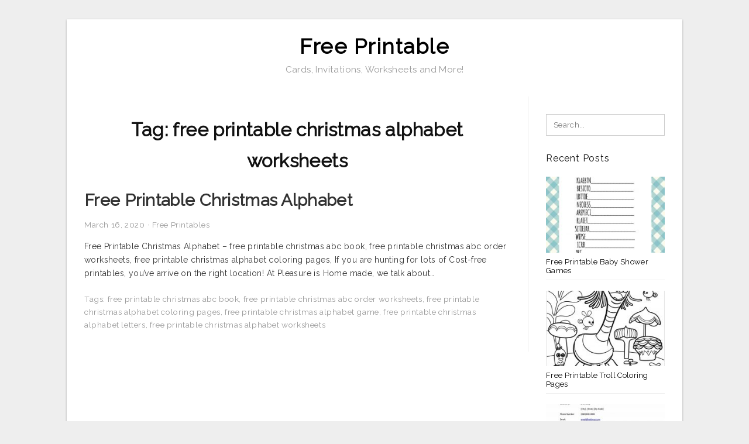

--- FILE ---
content_type: text/html; charset=utf-8
request_url: https://www.google.com/recaptcha/api2/aframe
body_size: 266
content:
<!DOCTYPE HTML><html><head><meta http-equiv="content-type" content="text/html; charset=UTF-8"></head><body><script nonce="cV7aj65UboSh9dMJfCjnVA">/** Anti-fraud and anti-abuse applications only. See google.com/recaptcha */ try{var clients={'sodar':'https://pagead2.googlesyndication.com/pagead/sodar?'};window.addEventListener("message",function(a){try{if(a.source===window.parent){var b=JSON.parse(a.data);var c=clients[b['id']];if(c){var d=document.createElement('img');d.src=c+b['params']+'&rc='+(localStorage.getItem("rc::a")?sessionStorage.getItem("rc::b"):"");window.document.body.appendChild(d);sessionStorage.setItem("rc::e",parseInt(sessionStorage.getItem("rc::e")||0)+1);localStorage.setItem("rc::h",'1763065380862');}}}catch(b){}});window.parent.postMessage("_grecaptcha_ready", "*");}catch(b){}</script></body></html>

--- FILE ---
content_type: application/javascript; charset=UTF-8
request_url: https://boyprintable.com/cdn-cgi/challenge-platform/scripts/jsd/main.js
body_size: 4473
content:
window._cf_chl_opt={nMUP5:'b'};~function(z1,x,G,c,H,g,L,K){z1=U,function(j,Y,zZ,z0,P,C){for(zZ={j:551,Y:548,P:530,C:454,O:459,y:554,V:469,F:555,Q:558,J:464,n:456,b:447,M:445},z0=U,P=j();!![];)try{if(C=-parseInt(z0(zZ.j))/1*(-parseInt(z0(zZ.Y))/2)+parseInt(z0(zZ.P))/3*(parseInt(z0(zZ.C))/4)+-parseInt(z0(zZ.O))/5*(parseInt(z0(zZ.y))/6)+parseInt(z0(zZ.V))/7+-parseInt(z0(zZ.F))/8*(-parseInt(z0(zZ.Q))/9)+parseInt(z0(zZ.J))/10*(-parseInt(z0(zZ.n))/11)+-parseInt(z0(zZ.b))/12*(parseInt(z0(zZ.M))/13),C===Y)break;else P.push(P.shift())}catch(O){P.push(P.shift())}}(z,948202),x=this||self,G=x[z1(521)],c=function(zC,zl,zk,zd,zK,z2,Y,P,C){return zC={j:458,Y:462},zl={j:534,Y:534,P:451,C:534,O:463,y:498,V:451,F:498},zk={j:559},zd={j:553},zK={j:559,Y:498,P:542,C:496,O:448,y:496,V:542,F:496,Q:553,J:451,n:553,b:451,M:451,s:534,B:451,o:534,I:496,S:448,i:534,W:463},z2=z1,Y=String[z2(zC.j)],P={'h':function(O,zN){return zN={j:513,Y:498},O==null?'':P.g(O,6,function(y,z3){return z3=U,z3(zN.j)[z3(zN.Y)](y)})},'g':function(O,y,V,z4,F,Q,J,M,s,B,o,I,S,i,W,A,R,D){if(z4=z2,O==null)return'';for(Q={},J={},M='',s=2,B=3,o=2,I=[],S=0,i=0,W=0;W<O[z4(zK.j)];W+=1)if(A=O[z4(zK.Y)](W),Object[z4(zK.P)][z4(zK.C)][z4(zK.O)](Q,A)||(Q[A]=B++,J[A]=!0),R=M+A,Object[z4(zK.P)][z4(zK.y)][z4(zK.O)](Q,R))M=R;else{if(Object[z4(zK.V)][z4(zK.F)][z4(zK.O)](J,M)){if(256>M[z4(zK.Q)](0)){for(F=0;F<o;S<<=1,y-1==i?(i=0,I[z4(zK.J)](V(S)),S=0):i++,F++);for(D=M[z4(zK.n)](0),F=0;8>F;S=S<<1|1.99&D,i==y-1?(i=0,I[z4(zK.b)](V(S)),S=0):i++,D>>=1,F++);}else{for(D=1,F=0;F<o;S=S<<1.7|D,i==y-1?(i=0,I[z4(zK.b)](V(S)),S=0):i++,D=0,F++);for(D=M[z4(zK.n)](0),F=0;16>F;S=D&1|S<<1,y-1==i?(i=0,I[z4(zK.M)](V(S)),S=0):i++,D>>=1,F++);}s--,s==0&&(s=Math[z4(zK.s)](2,o),o++),delete J[M]}else for(D=Q[M],F=0;F<o;S=1&D|S<<1,i==y-1?(i=0,I[z4(zK.B)](V(S)),S=0):i++,D>>=1,F++);M=(s--,0==s&&(s=Math[z4(zK.o)](2,o),o++),Q[R]=B++,String(A))}if(M!==''){if(Object[z4(zK.P)][z4(zK.I)][z4(zK.S)](J,M)){if(256>M[z4(zK.n)](0)){for(F=0;F<o;S<<=1,y-1==i?(i=0,I[z4(zK.J)](V(S)),S=0):i++,F++);for(D=M[z4(zK.Q)](0),F=0;8>F;S=1.54&D|S<<1,y-1==i?(i=0,I[z4(zK.b)](V(S)),S=0):i++,D>>=1,F++);}else{for(D=1,F=0;F<o;S=D|S<<1.18,i==y-1?(i=0,I[z4(zK.b)](V(S)),S=0):i++,D=0,F++);for(D=M[z4(zK.Q)](0),F=0;16>F;S=S<<1.94|D&1.48,i==y-1?(i=0,I[z4(zK.B)](V(S)),S=0):i++,D>>=1,F++);}s--,s==0&&(s=Math[z4(zK.i)](2,o),o++),delete J[M]}else for(D=Q[M],F=0;F<o;S=S<<1.97|1&D,y-1==i?(i=0,I[z4(zK.b)](V(S)),S=0):i++,D>>=1,F++);s--,s==0&&o++}for(D=2,F=0;F<o;S=D&1.91|S<<1.84,i==y-1?(i=0,I[z4(zK.J)](V(S)),S=0):i++,D>>=1,F++);for(;;)if(S<<=1,y-1==i){I[z4(zK.J)](V(S));break}else i++;return I[z4(zK.W)]('')},'j':function(O,z5){return z5=z2,null==O?'':''==O?null:P.i(O[z5(zk.j)],32768,function(y,z6){return z6=z5,O[z6(zd.j)](y)})},'i':function(O,y,V,z7,F,Q,J,M,s,B,o,I,S,i,W,A,D,R){for(z7=z2,F=[],Q=4,J=4,M=3,s=[],I=V(0),S=y,i=1,B=0;3>B;F[B]=B,B+=1);for(W=0,A=Math[z7(zl.j)](2,2),o=1;A!=o;R=I&S,S>>=1,S==0&&(S=y,I=V(i++)),W|=(0<R?1:0)*o,o<<=1);switch(W){case 0:for(W=0,A=Math[z7(zl.j)](2,8),o=1;A!=o;R=S&I,S>>=1,S==0&&(S=y,I=V(i++)),W|=o*(0<R?1:0),o<<=1);D=Y(W);break;case 1:for(W=0,A=Math[z7(zl.Y)](2,16),o=1;A!=o;R=S&I,S>>=1,S==0&&(S=y,I=V(i++)),W|=o*(0<R?1:0),o<<=1);D=Y(W);break;case 2:return''}for(B=F[3]=D,s[z7(zl.P)](D);;){if(i>O)return'';for(W=0,A=Math[z7(zl.Y)](2,M),o=1;A!=o;R=S&I,S>>=1,S==0&&(S=y,I=V(i++)),W|=o*(0<R?1:0),o<<=1);switch(D=W){case 0:for(W=0,A=Math[z7(zl.C)](2,8),o=1;A!=o;R=I&S,S>>=1,S==0&&(S=y,I=V(i++)),W|=o*(0<R?1:0),o<<=1);F[J++]=Y(W),D=J-1,Q--;break;case 1:for(W=0,A=Math[z7(zl.C)](2,16),o=1;o!=A;R=I&S,S>>=1,0==S&&(S=y,I=V(i++)),W|=o*(0<R?1:0),o<<=1);F[J++]=Y(W),D=J-1,Q--;break;case 2:return s[z7(zl.O)]('')}if(Q==0&&(Q=Math[z7(zl.C)](2,M),M++),F[D])D=F[D];else if(D===J)D=B+B[z7(zl.y)](0);else return null;s[z7(zl.V)](D),F[J++]=B+D[z7(zl.F)](0),Q--,B=D,0==Q&&(Q=Math[z7(zl.Y)](2,M),M++)}}},C={},C[z2(zC.Y)]=P.h,C}(),H={},H[z1(465)]='o',H[z1(450)]='s',H[z1(479)]='u',H[z1(543)]='z',H[z1(461)]='n',H[z1(471)]='I',H[z1(535)]='b',g=H,x[z1(480)]=function(j,Y,P,C,zo,zB,zs,zc,y,V,F,Q,J,M){if(zo={j:516,Y:501,P:500,C:501,O:517,y:495,V:506,F:517,Q:485,J:522,n:559,b:563,M:520},zB={j:472,Y:559,P:475},zs={j:542,Y:496,P:448,C:451},zc=z1,Y===null||void 0===Y)return C;for(y=N(Y),j[zc(zo.j)][zc(zo.Y)]&&(y=y[zc(zo.P)](j[zc(zo.j)][zc(zo.C)](Y))),y=j[zc(zo.O)][zc(zo.y)]&&j[zc(zo.V)]?j[zc(zo.F)][zc(zo.y)](new j[(zc(zo.V))](y)):function(s,zT,B){for(zT=zc,s[zT(zB.j)](),B=0;B<s[zT(zB.Y)];s[B+1]===s[B]?s[zT(zB.P)](B+1,1):B+=1);return s}(y),V='nAsAaAb'.split('A'),V=V[zc(zo.Q)][zc(zo.J)](V),F=0;F<y[zc(zo.n)];Q=y[F],J=Z(j,Y,Q),V(J)?(M='s'===J&&!j[zc(zo.b)](Y[Q]),zc(zo.M)===P+Q?O(P+Q,J):M||O(P+Q,Y[Q])):O(P+Q,J),F++);return C;function O(s,B,zG){zG=U,Object[zG(zs.j)][zG(zs.Y)][zG(zs.P)](C,B)||(C[B]=[]),C[B][zG(zs.C)](s)}},L=z1(562)[z1(503)](';'),K=L[z1(485)][z1(522)](L),x[z1(487)]=function(j,Y,zS,zh,P,C,O,y){for(zS={j:452,Y:559,P:527,C:451,O:486},zh=z1,P=Object[zh(zS.j)](Y),C=0;C<P[zh(zS.Y)];C++)if(O=P[C],O==='f'&&(O='N'),j[O]){for(y=0;y<Y[P[C]][zh(zS.Y)];-1===j[O][zh(zS.P)](Y[P[C]][y])&&(K(Y[P[C]][y])||j[O][zh(zS.C)]('o.'+Y[P[C]][y])),y++);}else j[O]=Y[P[C]][zh(zS.O)](function(V){return'o.'+V})},k();function k(zA,za,zm,zf,j,Y,P,C,O){if(zA={j:514,Y:484,P:466,C:494,O:546,y:546,V:540,F:490},za={j:466,Y:494,P:490},zm={j:552},zf=z1,j=x[zf(zA.j)],!j)return;if(!h())return;(Y=![],P=j[zf(zA.Y)]===!![],C=function(zH,y){if(zH=zf,!Y){if(Y=!![],!h())return;y=d(),E(y.r,function(V){l(j,V)}),y.e&&f(zH(zm.j),y.e)}},G[zf(zA.P)]!==zf(zA.C))?C():x[zf(zA.O)]?G[zf(zA.y)](zf(zA.V),C):(O=G[zf(zA.F)]||function(){},G[zf(zA.F)]=function(zg){zg=zf,O(),G[zg(za.j)]!==zg(za.Y)&&(G[zg(za.P)]=O,C())})}function l(P,C,ze,zv,O,y,V){if(ze={j:524,Y:484,P:515,C:505,O:529,y:488,V:474,F:547,Q:529,J:532,n:541},zv=z1,O=zv(ze.j),!P[zv(ze.Y)])return;C===zv(ze.P)?(y={},y[zv(ze.C)]=O,y[zv(ze.O)]=P.r,y[zv(ze.y)]=zv(ze.P),x[zv(ze.V)][zv(ze.F)](y,'*')):(V={},V[zv(ze.C)]=O,V[zv(ze.Q)]=P.r,V[zv(ze.y)]=zv(ze.J),V[zv(ze.n)]=C,x[zv(ze.V)][zv(ze.F)](V,'*'))}function Z(j,Y,P,zM,zX,C){zX=(zM={j:550,Y:517,P:510,C:564},z1);try{return Y[P][zX(zM.j)](function(){}),'p'}catch(O){}try{if(null==Y[P])return void 0===Y[P]?'u':'x'}catch(y){return'i'}return j[zX(zM.Y)][zX(zM.P)](Y[P])?'a':Y[P]===j[zX(zM.Y)]?'D':!0===Y[P]?'T':!1===Y[P]?'F':(C=typeof Y[P],zX(zM.C)==C?v(j,Y[P])?'N':'f':g[C]||'?')}function d(zi,zE,P,C,O,y,V){zE=(zi={j:489,Y:523,P:537,C:467,O:533,y:460,V:493,F:473,Q:457,J:557,n:502,b:482},z1);try{return P=G[zE(zi.j)](zE(zi.Y)),P[zE(zi.P)]=zE(zi.C),P[zE(zi.O)]='-1',G[zE(zi.y)][zE(zi.V)](P),C=P[zE(zi.F)],O={},O=Ijql6(C,C,'',O),O=Ijql6(C,C[zE(zi.Q)]||C[zE(zi.J)],'n.',O),O=Ijql6(C,P[zE(zi.n)],'d.',O),G[zE(zi.y)][zE(zi.b)](P),y={},y.r=O,y.e=null,y}catch(F){return V={},V.r={},V.e=F,V}}function v(j,Y,zn,zq){return zn={j:481,Y:481,P:542,C:444,O:448,y:527,V:531},zq=z1,Y instanceof j[zq(zn.j)]&&0<j[zq(zn.Y)][zq(zn.P)][zq(zn.C)][zq(zn.O)](Y)[zq(zn.y)](zq(zn.V))}function f(C,O,zJ,zP,y,V,F,Q,J,n,b,M){if(zJ={j:519,Y:532,P:514,C:455,O:499,y:528,V:561,F:539,Q:507,J:526,n:492,b:491,M:477,s:478,B:499,o:497,I:483,S:508,i:512,W:499,m:453,a:525,A:549,e:536,R:511,D:505,zn:446,zb:509,zM:462},zP=z1,!T(.01))return![];V=(y={},y[zP(zJ.j)]=C,y[zP(zJ.Y)]=O,y);try{F=x[zP(zJ.P)],Q=zP(zJ.C)+x[zP(zJ.O)][zP(zJ.y)]+zP(zJ.V)+F.r+zP(zJ.F),J=new x[(zP(zJ.Q))](),J[zP(zJ.J)](zP(zJ.n),Q),J[zP(zJ.b)]=2500,J[zP(zJ.M)]=function(){},n={},n[zP(zJ.s)]=x[zP(zJ.B)][zP(zJ.o)],n[zP(zJ.I)]=x[zP(zJ.B)][zP(zJ.S)],n[zP(zJ.i)]=x[zP(zJ.W)][zP(zJ.m)],n[zP(zJ.a)]=x[zP(zJ.B)][zP(zJ.A)],b=n,M={},M[zP(zJ.e)]=V,M[zP(zJ.R)]=b,M[zP(zJ.D)]=zP(zJ.zn),J[zP(zJ.zb)](c[zP(zJ.zM)](M))}catch(s){}}function T(j,zO,z8){return zO={j:504},z8=z1,Math[z8(zO.j)]()<j}function U(j,Y,P){return P=z(),U=function(q,X,x){return q=q-444,x=P[q],x},U(j,Y)}function h(zy,z9,j,Y,P,C){return zy={j:514,Y:538,P:545},z9=z1,j=x[z9(zy.j)],Y=3600,P=Math[z9(zy.Y)](+atob(j.t)),C=Math[z9(zy.Y)](Date[z9(zy.P)]()/1e3),C-P>Y?![]:!![]}function z(zw){return zw='fromCharCode,2139290yQWfjT,body,number,vTFJV,join,100ltgkHl,object,readyState,display: none,getPrototypeOf,8072561VjzxUp,xhr-error,bigint,sort,contentWindow,parent,splice,onerror,ontimeout,chlApiSitekey,undefined,Ijql6,Function,removeChild,chlApiUrl,api,includes,map,UxIdq5,event,createElement,onreadystatechange,timeout,POST,appendChild,loading,from,hasOwnProperty,evkH5,charAt,_cf_chl_opt,concat,getOwnPropertyNames,contentDocument,split,random,source,Set,XMLHttpRequest,VIQF7,send,isArray,chctx,chlApiRumWidgetAgeMs,duPgOlYT+eo2b5LwzSnUCDH1Ep94-qs$Jx8tKhf36jGrR7m0kcaFXQMvAWZBNVyiI,__CF$cv$params,success,Object,Array,http-code:,msg,d.cookie,document,bind,iframe,cloudflare-invisible,chlApiClientVersion,open,indexOf,nMUP5,sid,1061409KPmqsw,[native code],error,tabIndex,pow,boolean,errorInfoObject,style,floor,/invisible/jsd,DOMContentLoaded,detail,prototype,symbol,stringify,now,addEventListener,postMessage,692MdQoGn,Brug8,catch,4331gikomi,error on cf_chl_props,charCodeAt,6mXpedN,15280zPnCLl,status,navigator,6525gQgjQz,length,onload,/b/ov1/0.25208940768732246:1763062120:y154D2eMRzaiYCm4Eg4spJkltZ5IB2xt0pDsFR1XbUY/,_cf_chl_opt;kdLcs8;ZYSYt6;mJfw0;CntK7;Fikdj5;PZulp7;bMAJa5;LsaOO2;cwlZd3;xrOqw4;MoGZ8;ZxbA6;vlPW5;Ijql6;UxIdq5;sfiTj7;FtwmA0,isNaN,function,toString,845NMThzn,jsd,406356DEYYyt,call,/jsd/oneshot/93954b626b88/0.25208940768732246:1763062120:y154D2eMRzaiYCm4Eg4spJkltZ5IB2xt0pDsFR1XbUY/,string,push,keys,JwVtE8,8IcLNyT,/cdn-cgi/challenge-platform/h/,1283645AkxvSQ,clientInformation'.split(','),z=function(){return zw},z()}function E(j,Y,zu,zt,zF,zV,zz,P,C){zu={j:514,Y:507,P:526,C:492,O:455,y:499,V:528,F:449,Q:484,J:491,n:477,b:560,M:476,s:509,B:462,o:544},zt={j:470},zF={j:556,Y:515,P:518},zV={j:491},zz=z1,P=x[zz(zu.j)],C=new x[(zz(zu.Y))](),C[zz(zu.P)](zz(zu.C),zz(zu.O)+x[zz(zu.y)][zz(zu.V)]+zz(zu.F)+P.r),P[zz(zu.Q)]&&(C[zz(zu.J)]=5e3,C[zz(zu.n)]=function(zU){zU=zz,Y(zU(zV.j))}),C[zz(zu.b)]=function(zj){zj=zz,C[zj(zF.j)]>=200&&C[zj(zF.j)]<300?Y(zj(zF.Y)):Y(zj(zF.P)+C[zj(zF.j)])},C[zz(zu.M)]=function(zY){zY=zz,Y(zY(zt.j))},C[zz(zu.s)](c[zz(zu.B)](JSON[zz(zu.o)](j)))}function N(j,zp,zx,Y){for(zp={j:500,Y:452,P:468},zx=z1,Y=[];null!==j;Y=Y[zx(zp.j)](Object[zx(zp.Y)](j)),j=Object[zx(zp.P)](j));return Y}}()